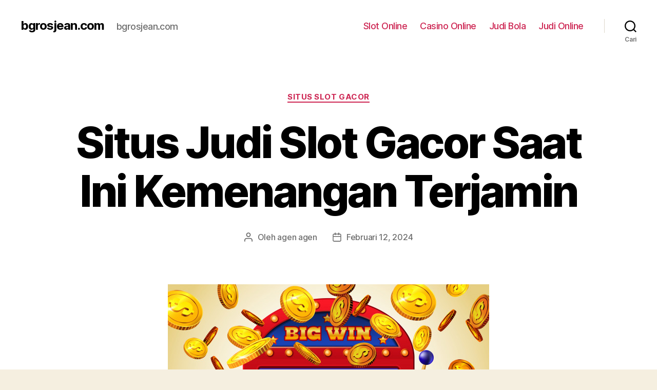

--- FILE ---
content_type: text/html; charset=UTF-8
request_url: http://www.bgrosjean.com/situs-judi-slot-gacor-saat-ini-kemenangan-terjamin/
body_size: 17111
content:
<!DOCTYPE html><html class="no-js" lang="id"><head><meta charset="UTF-8"><meta name="viewport" content="width=device-width, initial-scale=1.0" ><link rel="profile" href="https://gmpg.org/xfn/11"> <script>(()=>{var e={};e.g=function(){if("object"==typeof globalThis)return globalThis;try{return this||new Function("return this")()}catch(e){if("object"==typeof window)return window}}(),function({ampUrl:n,isCustomizePreview:t,isAmpDevMode:r,noampQueryVarName:o,noampQueryVarValue:s,disabledStorageKey:i,mobileUserAgents:a,regexRegex:c}){if("undefined"==typeof sessionStorage)return;const d=new RegExp(c);if(!a.some((e=>{const n=e.match(d);return!(!n||!new RegExp(n[1],n[2]).test(navigator.userAgent))||navigator.userAgent.includes(e)})))return;e.g.addEventListener("DOMContentLoaded",(()=>{const e=document.getElementById("amp-mobile-version-switcher");if(!e)return;e.hidden=!1;const n=e.querySelector("a[href]");n&&n.addEventListener("click",(()=>{sessionStorage.removeItem(i)}))}));const g=r&&["paired-browsing-non-amp","paired-browsing-amp"].includes(window.name);if(sessionStorage.getItem(i)||t||g)return;const u=new URL(location.href),m=new URL(n);m.hash=u.hash,u.searchParams.has(o)&&s===u.searchParams.get(o)?sessionStorage.setItem(i,"1"):m.href!==u.href&&(window.stop(),location.replace(m.href))}({"ampUrl":"http:\/\/www.bgrosjean.com\/situs-judi-slot-gacor-saat-ini-kemenangan-terjamin\/?amp","noampQueryVarName":"noamp","noampQueryVarValue":"mobile","disabledStorageKey":"amp_mobile_redirect_disabled","mobileUserAgents":["Mobile","Android","Silk\/","Kindle","BlackBerry","Opera Mini","Opera Mobi"],"regexRegex":"^\\\/((?:.|\\n)+)\\\/([i]*)$","isCustomizePreview":false,"isAmpDevMode":false})})();</script> <meta name='robots' content='index, follow, max-image-preview:large, max-snippet:-1, max-video-preview:-1' /><title>Situs Judi Slot Gacor Saat Ini Kemenangan Terjamin</title><meta name="description" content="Situs Judi Slot Gacor - Siapa yang tidak suka slot online terbaik Gacor? Di situs game terpercaya King138, ada banyak" /><link rel="canonical" href="http://www.bgrosjean.com/situs-judi-slot-gacor-saat-ini-kemenangan-terjamin/" /><meta property="og:locale" content="id_ID" /><meta property="og:type" content="article" /><meta property="og:title" content="Situs Judi Slot Gacor Saat Ini Kemenangan Terjamin" /><meta property="og:description" content="Situs Judi Slot Gacor - Siapa yang tidak suka slot online terbaik Gacor? Di situs game terpercaya King138, ada banyak" /><meta property="og:url" content="http://www.bgrosjean.com/situs-judi-slot-gacor-saat-ini-kemenangan-terjamin/" /><meta property="og:site_name" content="bgrosjean.com" /><meta property="article:published_time" content="2024-02-12T17:32:39+00:00" /><meta property="og:image" content="http://www.bgrosjean.com/wp-content/uploads/2024/02/254.-Pemain-Slot-Online-Pemula-Bisa-Jadi-Pro-dengan-Lika-liku-Ini.jpg" /><meta property="og:image:width" content="626" /><meta property="og:image:height" content="431" /><meta property="og:image:type" content="image/jpeg" /><meta name="author" content="agen agen" /><meta name="twitter:card" content="summary_large_image" /><meta name="twitter:label1" content="Ditulis oleh" /><meta name="twitter:data1" content="agen agen" /><meta name="twitter:label2" content="Estimasi waktu membaca" /><meta name="twitter:data2" content="2 menit" /> <script type="application/ld+json" class="yoast-schema-graph">{"@context":"https://schema.org","@graph":[{"@type":"Article","@id":"http://www.bgrosjean.com/situs-judi-slot-gacor-saat-ini-kemenangan-terjamin/#article","isPartOf":{"@id":"http://www.bgrosjean.com/situs-judi-slot-gacor-saat-ini-kemenangan-terjamin/"},"author":{"name":"agen agen","@id":"http://www.bgrosjean.com/#/schema/person/a846e8d9570c0552c7c8c7c92e939942"},"headline":"Situs Judi Slot Gacor Saat Ini Kemenangan Terjamin","datePublished":"2024-02-12T17:32:39+00:00","mainEntityOfPage":{"@id":"http://www.bgrosjean.com/situs-judi-slot-gacor-saat-ini-kemenangan-terjamin/"},"wordCount":402,"image":{"@id":"http://www.bgrosjean.com/situs-judi-slot-gacor-saat-ini-kemenangan-terjamin/#primaryimage"},"thumbnailUrl":"http://www.bgrosjean.com/wp-content/uploads/2024/02/254.-Pemain-Slot-Online-Pemula-Bisa-Jadi-Pro-dengan-Lika-liku-Ini.jpg","articleSection":["Situs Slot Gacor"],"inLanguage":"id"},{"@type":"WebPage","@id":"http://www.bgrosjean.com/situs-judi-slot-gacor-saat-ini-kemenangan-terjamin/","url":"http://www.bgrosjean.com/situs-judi-slot-gacor-saat-ini-kemenangan-terjamin/","name":"Situs Judi Slot Gacor Saat Ini Kemenangan Terjamin","isPartOf":{"@id":"http://www.bgrosjean.com/#website"},"primaryImageOfPage":{"@id":"http://www.bgrosjean.com/situs-judi-slot-gacor-saat-ini-kemenangan-terjamin/#primaryimage"},"image":{"@id":"http://www.bgrosjean.com/situs-judi-slot-gacor-saat-ini-kemenangan-terjamin/#primaryimage"},"thumbnailUrl":"http://www.bgrosjean.com/wp-content/uploads/2024/02/254.-Pemain-Slot-Online-Pemula-Bisa-Jadi-Pro-dengan-Lika-liku-Ini.jpg","datePublished":"2024-02-12T17:32:39+00:00","author":{"@id":"http://www.bgrosjean.com/#/schema/person/a846e8d9570c0552c7c8c7c92e939942"},"description":"Situs Judi Slot Gacor - Siapa yang tidak suka slot online terbaik Gacor? Di situs game terpercaya King138, ada banyak","breadcrumb":{"@id":"http://www.bgrosjean.com/situs-judi-slot-gacor-saat-ini-kemenangan-terjamin/#breadcrumb"},"inLanguage":"id","potentialAction":[{"@type":"ReadAction","target":["http://www.bgrosjean.com/situs-judi-slot-gacor-saat-ini-kemenangan-terjamin/"]}]},{"@type":"ImageObject","inLanguage":"id","@id":"http://www.bgrosjean.com/situs-judi-slot-gacor-saat-ini-kemenangan-terjamin/#primaryimage","url":"http://www.bgrosjean.com/wp-content/uploads/2024/02/254.-Pemain-Slot-Online-Pemula-Bisa-Jadi-Pro-dengan-Lika-liku-Ini.jpg","contentUrl":"http://www.bgrosjean.com/wp-content/uploads/2024/02/254.-Pemain-Slot-Online-Pemula-Bisa-Jadi-Pro-dengan-Lika-liku-Ini.jpg","width":626,"height":431,"caption":"Situs Judi Slot Gacor"},{"@type":"BreadcrumbList","@id":"http://www.bgrosjean.com/situs-judi-slot-gacor-saat-ini-kemenangan-terjamin/#breadcrumb","itemListElement":[{"@type":"ListItem","position":1,"name":"Home","item":"http://www.bgrosjean.com/"},{"@type":"ListItem","position":2,"name":"Situs Judi Slot Gacor Saat Ini Kemenangan Terjamin"}]},{"@type":"WebSite","@id":"http://www.bgrosjean.com/#website","url":"http://www.bgrosjean.com/","name":"bgrosjean.com","description":"bgrosjean.com","potentialAction":[{"@type":"SearchAction","target":{"@type":"EntryPoint","urlTemplate":"http://www.bgrosjean.com/?s={search_term_string}"},"query-input":{"@type":"PropertyValueSpecification","valueRequired":true,"valueName":"search_term_string"}}],"inLanguage":"id"},{"@type":"Person","@id":"http://www.bgrosjean.com/#/schema/person/a846e8d9570c0552c7c8c7c92e939942","name":"agen agen","image":{"@type":"ImageObject","inLanguage":"id","@id":"http://www.bgrosjean.com/#/schema/person/image/","url":"https://secure.gravatar.com/avatar/e48a9e392a08b07b154a8c50de6c2563596122e9ae29d15ac4e61a63a369a9d0?s=96&d=mm&r=g","contentUrl":"https://secure.gravatar.com/avatar/e48a9e392a08b07b154a8c50de6c2563596122e9ae29d15ac4e61a63a369a9d0?s=96&d=mm&r=g","caption":"agen agen"},"url":"http://www.bgrosjean.com/author/admin/"}]}</script> <link rel="alternate" type="application/rss+xml" title="bgrosjean.com &raquo; Feed" href="http://www.bgrosjean.com/feed/" /><link rel="alternate" title="oEmbed (JSON)" type="application/json+oembed" href="http://www.bgrosjean.com/wp-json/oembed/1.0/embed?url=http%3A%2F%2Fwww.bgrosjean.com%2Fsitus-judi-slot-gacor-saat-ini-kemenangan-terjamin%2F" /><link rel="alternate" title="oEmbed (XML)" type="text/xml+oembed" href="http://www.bgrosjean.com/wp-json/oembed/1.0/embed?url=http%3A%2F%2Fwww.bgrosjean.com%2Fsitus-judi-slot-gacor-saat-ini-kemenangan-terjamin%2F&#038;format=xml" /><style id='wp-img-auto-sizes-contain-inline-css'>img:is([sizes=auto i],[sizes^="auto," i]){contain-intrinsic-size:3000px 1500px}
/*# sourceURL=wp-img-auto-sizes-contain-inline-css */</style><style id='wp-emoji-styles-inline-css'>img.wp-smiley, img.emoji {
		display: inline !important;
		border: none !important;
		box-shadow: none !important;
		height: 1em !important;
		width: 1em !important;
		margin: 0 0.07em !important;
		vertical-align: -0.1em !important;
		background: none !important;
		padding: 0 !important;
	}
/*# sourceURL=wp-emoji-styles-inline-css */</style><style id='wp-block-library-inline-css'>:root{--wp-block-synced-color:#7a00df;--wp-block-synced-color--rgb:122,0,223;--wp-bound-block-color:var(--wp-block-synced-color);--wp-editor-canvas-background:#ddd;--wp-admin-theme-color:#007cba;--wp-admin-theme-color--rgb:0,124,186;--wp-admin-theme-color-darker-10:#006ba1;--wp-admin-theme-color-darker-10--rgb:0,107,160.5;--wp-admin-theme-color-darker-20:#005a87;--wp-admin-theme-color-darker-20--rgb:0,90,135;--wp-admin-border-width-focus:2px}@media (min-resolution:192dpi){:root{--wp-admin-border-width-focus:1.5px}}.wp-element-button{cursor:pointer}:root .has-very-light-gray-background-color{background-color:#eee}:root .has-very-dark-gray-background-color{background-color:#313131}:root .has-very-light-gray-color{color:#eee}:root .has-very-dark-gray-color{color:#313131}:root .has-vivid-green-cyan-to-vivid-cyan-blue-gradient-background{background:linear-gradient(135deg,#00d084,#0693e3)}:root .has-purple-crush-gradient-background{background:linear-gradient(135deg,#34e2e4,#4721fb 50%,#ab1dfe)}:root .has-hazy-dawn-gradient-background{background:linear-gradient(135deg,#faaca8,#dad0ec)}:root .has-subdued-olive-gradient-background{background:linear-gradient(135deg,#fafae1,#67a671)}:root .has-atomic-cream-gradient-background{background:linear-gradient(135deg,#fdd79a,#004a59)}:root .has-nightshade-gradient-background{background:linear-gradient(135deg,#330968,#31cdcf)}:root .has-midnight-gradient-background{background:linear-gradient(135deg,#020381,#2874fc)}:root{--wp--preset--font-size--normal:16px;--wp--preset--font-size--huge:42px}.has-regular-font-size{font-size:1em}.has-larger-font-size{font-size:2.625em}.has-normal-font-size{font-size:var(--wp--preset--font-size--normal)}.has-huge-font-size{font-size:var(--wp--preset--font-size--huge)}.has-text-align-center{text-align:center}.has-text-align-left{text-align:left}.has-text-align-right{text-align:right}.has-fit-text{white-space:nowrap!important}#end-resizable-editor-section{display:none}.aligncenter{clear:both}.items-justified-left{justify-content:flex-start}.items-justified-center{justify-content:center}.items-justified-right{justify-content:flex-end}.items-justified-space-between{justify-content:space-between}.screen-reader-text{border:0;clip-path:inset(50%);height:1px;margin:-1px;overflow:hidden;padding:0;position:absolute;width:1px;word-wrap:normal!important}.screen-reader-text:focus{background-color:#ddd;clip-path:none;color:#444;display:block;font-size:1em;height:auto;left:5px;line-height:normal;padding:15px 23px 14px;text-decoration:none;top:5px;width:auto;z-index:100000}html :where(.has-border-color){border-style:solid}html :where([style*=border-top-color]){border-top-style:solid}html :where([style*=border-right-color]){border-right-style:solid}html :where([style*=border-bottom-color]){border-bottom-style:solid}html :where([style*=border-left-color]){border-left-style:solid}html :where([style*=border-width]){border-style:solid}html :where([style*=border-top-width]){border-top-style:solid}html :where([style*=border-right-width]){border-right-style:solid}html :where([style*=border-bottom-width]){border-bottom-style:solid}html :where([style*=border-left-width]){border-left-style:solid}html :where(img[class*=wp-image-]){height:auto;max-width:100%}:where(figure){margin:0 0 1em}html :where(.is-position-sticky){--wp-admin--admin-bar--position-offset:var(--wp-admin--admin-bar--height,0px)}@media screen and (max-width:600px){html :where(.is-position-sticky){--wp-admin--admin-bar--position-offset:0px}}

/*# sourceURL=wp-block-library-inline-css */</style><style id='wp-block-paragraph-inline-css'>.is-small-text{font-size:.875em}.is-regular-text{font-size:1em}.is-large-text{font-size:2.25em}.is-larger-text{font-size:3em}.has-drop-cap:not(:focus):first-letter{float:left;font-size:8.4em;font-style:normal;font-weight:100;line-height:.68;margin:.05em .1em 0 0;text-transform:uppercase}body.rtl .has-drop-cap:not(:focus):first-letter{float:none;margin-left:.1em}p.has-drop-cap.has-background{overflow:hidden}:root :where(p.has-background){padding:1.25em 2.375em}:where(p.has-text-color:not(.has-link-color)) a{color:inherit}p.has-text-align-left[style*="writing-mode:vertical-lr"],p.has-text-align-right[style*="writing-mode:vertical-rl"]{rotate:180deg}
/*# sourceURL=http://www.bgrosjean.com/wp-includes/blocks/paragraph/style.min.css */</style><style id='global-styles-inline-css'>:root{--wp--preset--aspect-ratio--square: 1;--wp--preset--aspect-ratio--4-3: 4/3;--wp--preset--aspect-ratio--3-4: 3/4;--wp--preset--aspect-ratio--3-2: 3/2;--wp--preset--aspect-ratio--2-3: 2/3;--wp--preset--aspect-ratio--16-9: 16/9;--wp--preset--aspect-ratio--9-16: 9/16;--wp--preset--color--black: #000000;--wp--preset--color--cyan-bluish-gray: #abb8c3;--wp--preset--color--white: #ffffff;--wp--preset--color--pale-pink: #f78da7;--wp--preset--color--vivid-red: #cf2e2e;--wp--preset--color--luminous-vivid-orange: #ff6900;--wp--preset--color--luminous-vivid-amber: #fcb900;--wp--preset--color--light-green-cyan: #7bdcb5;--wp--preset--color--vivid-green-cyan: #00d084;--wp--preset--color--pale-cyan-blue: #8ed1fc;--wp--preset--color--vivid-cyan-blue: #0693e3;--wp--preset--color--vivid-purple: #9b51e0;--wp--preset--color--accent: #cd2653;--wp--preset--color--primary: #000000;--wp--preset--color--secondary: #6d6d6d;--wp--preset--color--subtle-background: #dcd7ca;--wp--preset--color--background: #f5efe0;--wp--preset--gradient--vivid-cyan-blue-to-vivid-purple: linear-gradient(135deg,rgb(6,147,227) 0%,rgb(155,81,224) 100%);--wp--preset--gradient--light-green-cyan-to-vivid-green-cyan: linear-gradient(135deg,rgb(122,220,180) 0%,rgb(0,208,130) 100%);--wp--preset--gradient--luminous-vivid-amber-to-luminous-vivid-orange: linear-gradient(135deg,rgb(252,185,0) 0%,rgb(255,105,0) 100%);--wp--preset--gradient--luminous-vivid-orange-to-vivid-red: linear-gradient(135deg,rgb(255,105,0) 0%,rgb(207,46,46) 100%);--wp--preset--gradient--very-light-gray-to-cyan-bluish-gray: linear-gradient(135deg,rgb(238,238,238) 0%,rgb(169,184,195) 100%);--wp--preset--gradient--cool-to-warm-spectrum: linear-gradient(135deg,rgb(74,234,220) 0%,rgb(151,120,209) 20%,rgb(207,42,186) 40%,rgb(238,44,130) 60%,rgb(251,105,98) 80%,rgb(254,248,76) 100%);--wp--preset--gradient--blush-light-purple: linear-gradient(135deg,rgb(255,206,236) 0%,rgb(152,150,240) 100%);--wp--preset--gradient--blush-bordeaux: linear-gradient(135deg,rgb(254,205,165) 0%,rgb(254,45,45) 50%,rgb(107,0,62) 100%);--wp--preset--gradient--luminous-dusk: linear-gradient(135deg,rgb(255,203,112) 0%,rgb(199,81,192) 50%,rgb(65,88,208) 100%);--wp--preset--gradient--pale-ocean: linear-gradient(135deg,rgb(255,245,203) 0%,rgb(182,227,212) 50%,rgb(51,167,181) 100%);--wp--preset--gradient--electric-grass: linear-gradient(135deg,rgb(202,248,128) 0%,rgb(113,206,126) 100%);--wp--preset--gradient--midnight: linear-gradient(135deg,rgb(2,3,129) 0%,rgb(40,116,252) 100%);--wp--preset--font-size--small: 18px;--wp--preset--font-size--medium: 20px;--wp--preset--font-size--large: 26.25px;--wp--preset--font-size--x-large: 42px;--wp--preset--font-size--normal: 21px;--wp--preset--font-size--larger: 32px;--wp--preset--spacing--20: 0.44rem;--wp--preset--spacing--30: 0.67rem;--wp--preset--spacing--40: 1rem;--wp--preset--spacing--50: 1.5rem;--wp--preset--spacing--60: 2.25rem;--wp--preset--spacing--70: 3.38rem;--wp--preset--spacing--80: 5.06rem;--wp--preset--shadow--natural: 6px 6px 9px rgba(0, 0, 0, 0.2);--wp--preset--shadow--deep: 12px 12px 50px rgba(0, 0, 0, 0.4);--wp--preset--shadow--sharp: 6px 6px 0px rgba(0, 0, 0, 0.2);--wp--preset--shadow--outlined: 6px 6px 0px -3px rgb(255, 255, 255), 6px 6px rgb(0, 0, 0);--wp--preset--shadow--crisp: 6px 6px 0px rgb(0, 0, 0);}:where(.is-layout-flex){gap: 0.5em;}:where(.is-layout-grid){gap: 0.5em;}body .is-layout-flex{display: flex;}.is-layout-flex{flex-wrap: wrap;align-items: center;}.is-layout-flex > :is(*, div){margin: 0;}body .is-layout-grid{display: grid;}.is-layout-grid > :is(*, div){margin: 0;}:where(.wp-block-columns.is-layout-flex){gap: 2em;}:where(.wp-block-columns.is-layout-grid){gap: 2em;}:where(.wp-block-post-template.is-layout-flex){gap: 1.25em;}:where(.wp-block-post-template.is-layout-grid){gap: 1.25em;}.has-black-color{color: var(--wp--preset--color--black) !important;}.has-cyan-bluish-gray-color{color: var(--wp--preset--color--cyan-bluish-gray) !important;}.has-white-color{color: var(--wp--preset--color--white) !important;}.has-pale-pink-color{color: var(--wp--preset--color--pale-pink) !important;}.has-vivid-red-color{color: var(--wp--preset--color--vivid-red) !important;}.has-luminous-vivid-orange-color{color: var(--wp--preset--color--luminous-vivid-orange) !important;}.has-luminous-vivid-amber-color{color: var(--wp--preset--color--luminous-vivid-amber) !important;}.has-light-green-cyan-color{color: var(--wp--preset--color--light-green-cyan) !important;}.has-vivid-green-cyan-color{color: var(--wp--preset--color--vivid-green-cyan) !important;}.has-pale-cyan-blue-color{color: var(--wp--preset--color--pale-cyan-blue) !important;}.has-vivid-cyan-blue-color{color: var(--wp--preset--color--vivid-cyan-blue) !important;}.has-vivid-purple-color{color: var(--wp--preset--color--vivid-purple) !important;}.has-black-background-color{background-color: var(--wp--preset--color--black) !important;}.has-cyan-bluish-gray-background-color{background-color: var(--wp--preset--color--cyan-bluish-gray) !important;}.has-white-background-color{background-color: var(--wp--preset--color--white) !important;}.has-pale-pink-background-color{background-color: var(--wp--preset--color--pale-pink) !important;}.has-vivid-red-background-color{background-color: var(--wp--preset--color--vivid-red) !important;}.has-luminous-vivid-orange-background-color{background-color: var(--wp--preset--color--luminous-vivid-orange) !important;}.has-luminous-vivid-amber-background-color{background-color: var(--wp--preset--color--luminous-vivid-amber) !important;}.has-light-green-cyan-background-color{background-color: var(--wp--preset--color--light-green-cyan) !important;}.has-vivid-green-cyan-background-color{background-color: var(--wp--preset--color--vivid-green-cyan) !important;}.has-pale-cyan-blue-background-color{background-color: var(--wp--preset--color--pale-cyan-blue) !important;}.has-vivid-cyan-blue-background-color{background-color: var(--wp--preset--color--vivid-cyan-blue) !important;}.has-vivid-purple-background-color{background-color: var(--wp--preset--color--vivid-purple) !important;}.has-black-border-color{border-color: var(--wp--preset--color--black) !important;}.has-cyan-bluish-gray-border-color{border-color: var(--wp--preset--color--cyan-bluish-gray) !important;}.has-white-border-color{border-color: var(--wp--preset--color--white) !important;}.has-pale-pink-border-color{border-color: var(--wp--preset--color--pale-pink) !important;}.has-vivid-red-border-color{border-color: var(--wp--preset--color--vivid-red) !important;}.has-luminous-vivid-orange-border-color{border-color: var(--wp--preset--color--luminous-vivid-orange) !important;}.has-luminous-vivid-amber-border-color{border-color: var(--wp--preset--color--luminous-vivid-amber) !important;}.has-light-green-cyan-border-color{border-color: var(--wp--preset--color--light-green-cyan) !important;}.has-vivid-green-cyan-border-color{border-color: var(--wp--preset--color--vivid-green-cyan) !important;}.has-pale-cyan-blue-border-color{border-color: var(--wp--preset--color--pale-cyan-blue) !important;}.has-vivid-cyan-blue-border-color{border-color: var(--wp--preset--color--vivid-cyan-blue) !important;}.has-vivid-purple-border-color{border-color: var(--wp--preset--color--vivid-purple) !important;}.has-vivid-cyan-blue-to-vivid-purple-gradient-background{background: var(--wp--preset--gradient--vivid-cyan-blue-to-vivid-purple) !important;}.has-light-green-cyan-to-vivid-green-cyan-gradient-background{background: var(--wp--preset--gradient--light-green-cyan-to-vivid-green-cyan) !important;}.has-luminous-vivid-amber-to-luminous-vivid-orange-gradient-background{background: var(--wp--preset--gradient--luminous-vivid-amber-to-luminous-vivid-orange) !important;}.has-luminous-vivid-orange-to-vivid-red-gradient-background{background: var(--wp--preset--gradient--luminous-vivid-orange-to-vivid-red) !important;}.has-very-light-gray-to-cyan-bluish-gray-gradient-background{background: var(--wp--preset--gradient--very-light-gray-to-cyan-bluish-gray) !important;}.has-cool-to-warm-spectrum-gradient-background{background: var(--wp--preset--gradient--cool-to-warm-spectrum) !important;}.has-blush-light-purple-gradient-background{background: var(--wp--preset--gradient--blush-light-purple) !important;}.has-blush-bordeaux-gradient-background{background: var(--wp--preset--gradient--blush-bordeaux) !important;}.has-luminous-dusk-gradient-background{background: var(--wp--preset--gradient--luminous-dusk) !important;}.has-pale-ocean-gradient-background{background: var(--wp--preset--gradient--pale-ocean) !important;}.has-electric-grass-gradient-background{background: var(--wp--preset--gradient--electric-grass) !important;}.has-midnight-gradient-background{background: var(--wp--preset--gradient--midnight) !important;}.has-small-font-size{font-size: var(--wp--preset--font-size--small) !important;}.has-medium-font-size{font-size: var(--wp--preset--font-size--medium) !important;}.has-large-font-size{font-size: var(--wp--preset--font-size--large) !important;}.has-x-large-font-size{font-size: var(--wp--preset--font-size--x-large) !important;}
/*# sourceURL=global-styles-inline-css */</style><style id='classic-theme-styles-inline-css'>/*! This file is auto-generated */
.wp-block-button__link{color:#fff;background-color:#32373c;border-radius:9999px;box-shadow:none;text-decoration:none;padding:calc(.667em + 2px) calc(1.333em + 2px);font-size:1.125em}.wp-block-file__button{background:#32373c;color:#fff;text-decoration:none}
/*# sourceURL=/wp-includes/css/classic-themes.min.css */</style><link rel='stylesheet' id='dashicons-css' href='http://www.bgrosjean.com/wp-includes/css/dashicons.min.css?ver=6.9' media='all' /><link rel='stylesheet' id='admin-bar-css' href='http://www.bgrosjean.com/wp-includes/css/admin-bar.min.css?ver=6.9' media='all' /><style id='admin-bar-inline-css'>/* Hide CanvasJS credits for P404 charts specifically */
    #p404RedirectChart .canvasjs-chart-credit {
        display: none !important;
    }
    
    #p404RedirectChart canvas {
        border-radius: 6px;
    }

    .p404-redirect-adminbar-weekly-title {
        font-weight: bold;
        font-size: 14px;
        color: #fff;
        margin-bottom: 6px;
    }

    #wpadminbar #wp-admin-bar-p404_free_top_button .ab-icon:before {
        content: "\f103";
        color: #dc3545;
        top: 3px;
    }
    
    #wp-admin-bar-p404_free_top_button .ab-item {
        min-width: 80px !important;
        padding: 0px !important;
    }
    
    /* Ensure proper positioning and z-index for P404 dropdown */
    .p404-redirect-adminbar-dropdown-wrap { 
        min-width: 0; 
        padding: 0;
        position: static !important;
    }
    
    #wpadminbar #wp-admin-bar-p404_free_top_button_dropdown {
        position: static !important;
    }
    
    #wpadminbar #wp-admin-bar-p404_free_top_button_dropdown .ab-item {
        padding: 0 !important;
        margin: 0 !important;
    }
    
    .p404-redirect-dropdown-container {
        min-width: 340px;
        padding: 18px 18px 12px 18px;
        background: #23282d !important;
        color: #fff;
        border-radius: 12px;
        box-shadow: 0 8px 32px rgba(0,0,0,0.25);
        margin-top: 10px;
        position: relative !important;
        z-index: 999999 !important;
        display: block !important;
        border: 1px solid #444;
    }
    
    /* Ensure P404 dropdown appears on hover */
    #wpadminbar #wp-admin-bar-p404_free_top_button .p404-redirect-dropdown-container { 
        display: none !important;
    }
    
    #wpadminbar #wp-admin-bar-p404_free_top_button:hover .p404-redirect-dropdown-container { 
        display: block !important;
    }
    
    #wpadminbar #wp-admin-bar-p404_free_top_button:hover #wp-admin-bar-p404_free_top_button_dropdown .p404-redirect-dropdown-container {
        display: block !important;
    }
    
    .p404-redirect-card {
        background: #2c3338;
        border-radius: 8px;
        padding: 18px 18px 12px 18px;
        box-shadow: 0 2px 8px rgba(0,0,0,0.07);
        display: flex;
        flex-direction: column;
        align-items: flex-start;
        border: 1px solid #444;
    }
    
    .p404-redirect-btn {
        display: inline-block;
        background: #dc3545;
        color: #fff !important;
        font-weight: bold;
        padding: 5px 22px;
        border-radius: 8px;
        text-decoration: none;
        font-size: 17px;
        transition: background 0.2s, box-shadow 0.2s;
        margin-top: 8px;
        box-shadow: 0 2px 8px rgba(220,53,69,0.15);
        text-align: center;
        line-height: 1.6;
    }
    
    .p404-redirect-btn:hover {
        background: #c82333;
        color: #fff !important;
        box-shadow: 0 4px 16px rgba(220,53,69,0.25);
    }
    
    /* Prevent conflicts with other admin bar dropdowns */
    #wpadminbar .ab-top-menu > li:hover > .ab-item,
    #wpadminbar .ab-top-menu > li.hover > .ab-item {
        z-index: auto;
    }
    
    #wpadminbar #wp-admin-bar-p404_free_top_button:hover > .ab-item {
        z-index: 999998 !important;
    }
    
/*# sourceURL=admin-bar-inline-css */</style><link rel='stylesheet' id='awwwto-css' href='http://www.bgrosjean.com/wp-content/plugins/awwwto/public/css/awwwto-public.css?ver=1.0.0' media='all' /><link rel='stylesheet' id='PageBuilderSandwich-css' href='http://www.bgrosjean.com/wp-content/plugins/page-builder-sandwich/page_builder_sandwich/css/style.min.css?ver=5.1.0' media='all' /><link rel='stylesheet' id='twentytwenty-style-css' href='http://www.bgrosjean.com/wp-content/cache/autoptimize/autoptimize_single_d46734eb5bfd53247cefc87c1ce52be7.php?ver=1.9' media='all' /><style id='twentytwenty-style-inline-css'>.color-accent,.color-accent-hover:hover,.color-accent-hover:focus,:root .has-accent-color,.has-drop-cap:not(:focus):first-letter,.wp-block-button.is-style-outline,a { color: #cd2653; }blockquote,.border-color-accent,.border-color-accent-hover:hover,.border-color-accent-hover:focus { border-color: #cd2653; }button,.button,.faux-button,.wp-block-button__link,.wp-block-file .wp-block-file__button,input[type="button"],input[type="reset"],input[type="submit"],.bg-accent,.bg-accent-hover:hover,.bg-accent-hover:focus,:root .has-accent-background-color,.comment-reply-link { background-color: #cd2653; }.fill-children-accent,.fill-children-accent * { fill: #cd2653; }body,.entry-title a,:root .has-primary-color { color: #000000; }:root .has-primary-background-color { background-color: #000000; }cite,figcaption,.wp-caption-text,.post-meta,.entry-content .wp-block-archives li,.entry-content .wp-block-categories li,.entry-content .wp-block-latest-posts li,.wp-block-latest-comments__comment-date,.wp-block-latest-posts__post-date,.wp-block-embed figcaption,.wp-block-image figcaption,.wp-block-pullquote cite,.comment-metadata,.comment-respond .comment-notes,.comment-respond .logged-in-as,.pagination .dots,.entry-content hr:not(.has-background),hr.styled-separator,:root .has-secondary-color { color: #6d6d6d; }:root .has-secondary-background-color { background-color: #6d6d6d; }pre,fieldset,input,textarea,table,table *,hr { border-color: #dcd7ca; }caption,code,code,kbd,samp,.wp-block-table.is-style-stripes tbody tr:nth-child(odd),:root .has-subtle-background-background-color { background-color: #dcd7ca; }.wp-block-table.is-style-stripes { border-bottom-color: #dcd7ca; }.wp-block-latest-posts.is-grid li { border-top-color: #dcd7ca; }:root .has-subtle-background-color { color: #dcd7ca; }body:not(.overlay-header) .primary-menu > li > a,body:not(.overlay-header) .primary-menu > li > .icon,.modal-menu a,.footer-menu a, .footer-widgets a,#site-footer .wp-block-button.is-style-outline,.wp-block-pullquote:before,.singular:not(.overlay-header) .entry-header a,.archive-header a,.header-footer-group .color-accent,.header-footer-group .color-accent-hover:hover { color: #cd2653; }.social-icons a,#site-footer button:not(.toggle),#site-footer .button,#site-footer .faux-button,#site-footer .wp-block-button__link,#site-footer .wp-block-file__button,#site-footer input[type="button"],#site-footer input[type="reset"],#site-footer input[type="submit"] { background-color: #cd2653; }.header-footer-group,body:not(.overlay-header) #site-header .toggle,.menu-modal .toggle { color: #000000; }body:not(.overlay-header) .primary-menu ul { background-color: #000000; }body:not(.overlay-header) .primary-menu > li > ul:after { border-bottom-color: #000000; }body:not(.overlay-header) .primary-menu ul ul:after { border-left-color: #000000; }.site-description,body:not(.overlay-header) .toggle-inner .toggle-text,.widget .post-date,.widget .rss-date,.widget_archive li,.widget_categories li,.widget cite,.widget_pages li,.widget_meta li,.widget_nav_menu li,.powered-by-wordpress,.to-the-top,.singular .entry-header .post-meta,.singular:not(.overlay-header) .entry-header .post-meta a { color: #6d6d6d; }.header-footer-group pre,.header-footer-group fieldset,.header-footer-group input,.header-footer-group textarea,.header-footer-group table,.header-footer-group table *,.footer-nav-widgets-wrapper,#site-footer,.menu-modal nav *,.footer-widgets-outer-wrapper,.footer-top { border-color: #dcd7ca; }.header-footer-group table caption,body:not(.overlay-header) .header-inner .toggle-wrapper::before { background-color: #dcd7ca; }
/*# sourceURL=twentytwenty-style-inline-css */</style><link rel='stylesheet' id='twentytwenty-print-style-css' href='http://www.bgrosjean.com/wp-content/cache/autoptimize/autoptimize_single_fba769c4493c6be0101594b6747a4453.php?ver=1.9' media='print' /> <script defer src="http://www.bgrosjean.com/wp-includes/js/jquery/jquery.min.js?ver=3.7.1" id="jquery-core-js"></script> <script defer src="http://www.bgrosjean.com/wp-includes/js/jquery/jquery-migrate.min.js?ver=3.4.1" id="jquery-migrate-js"></script> <script defer src="http://www.bgrosjean.com/wp-content/cache/autoptimize/autoptimize_single_49cea0a781874a962879c2caca9bc322.php?ver=1.0.0" id="awwwto-js"></script> <script defer id="PageBuilderSandwich-js-extra" src="[data-uri]"></script> <script defer src="http://www.bgrosjean.com/wp-content/plugins/page-builder-sandwich/page_builder_sandwich/js/min/frontend-min.js?ver=5.1.0" id="PageBuilderSandwich-js"></script> <script defer src="http://www.bgrosjean.com/wp-content/cache/autoptimize/autoptimize_single_46f920b710444754df9c7c5ead59c69a.php?ver=1.9" id="twentytwenty-js-js"></script> <link rel="https://api.w.org/" href="http://www.bgrosjean.com/wp-json/" /><link rel="alternate" title="JSON" type="application/json" href="http://www.bgrosjean.com/wp-json/wp/v2/posts/89" /><link rel="EditURI" type="application/rsd+xml" title="RSD" href="http://www.bgrosjean.com/xmlrpc.php?rsd" /><meta name="generator" content="WordPress 6.9" /><link rel='shortlink' href='http://www.bgrosjean.com/?p=89' /><link rel="alternate" type="text/html" media="only screen and (max-width: 640px)" href="http://www.bgrosjean.com/situs-judi-slot-gacor-saat-ini-kemenangan-terjamin/?amp"> <script defer src="[data-uri]"></script> <link rel="amphtml" href="http://www.bgrosjean.com/situs-judi-slot-gacor-saat-ini-kemenangan-terjamin/?amp"><style>#amp-mobile-version-switcher{left:0;position:absolute;width:100%;z-index:100}#amp-mobile-version-switcher>a{background-color:#444;border:0;color:#eaeaea;display:block;font-family:-apple-system,BlinkMacSystemFont,Segoe UI,Roboto,Oxygen-Sans,Ubuntu,Cantarell,Helvetica Neue,sans-serif;font-size:16px;font-weight:600;padding:15px 0;text-align:center;-webkit-text-decoration:none;text-decoration:none}#amp-mobile-version-switcher>a:active,#amp-mobile-version-switcher>a:focus,#amp-mobile-version-switcher>a:hover{-webkit-text-decoration:underline;text-decoration:underline}</style></head><body class="wp-singular post-template-default single single-post postid-89 single-format-standard wp-embed-responsive wp-theme-twentytwenty singular enable-search-modal has-post-thumbnail has-single-pagination showing-comments show-avatars footer-top-visible"> <a class="skip-link screen-reader-text" href="#site-content">Lewati ke konten</a><header id="site-header" class="header-footer-group"><div class="header-inner section-inner"><div class="header-titles-wrapper"> <button class="toggle search-toggle mobile-search-toggle" data-toggle-target=".search-modal" data-toggle-body-class="showing-search-modal" data-set-focus=".search-modal .search-field" aria-expanded="false"> <span class="toggle-inner"> <span class="toggle-icon"> <svg class="svg-icon" aria-hidden="true" role="img" focusable="false" xmlns="http://www.w3.org/2000/svg" width="23" height="23" viewBox="0 0 23 23"><path d="M38.710696,48.0601792 L43,52.3494831 L41.3494831,54 L37.0601792,49.710696 C35.2632422,51.1481185 32.9839107,52.0076499 30.5038249,52.0076499 C24.7027226,52.0076499 20,47.3049272 20,41.5038249 C20,35.7027226 24.7027226,31 30.5038249,31 C36.3049272,31 41.0076499,35.7027226 41.0076499,41.5038249 C41.0076499,43.9839107 40.1481185,46.2632422 38.710696,48.0601792 Z M36.3875844,47.1716785 C37.8030221,45.7026647 38.6734666,43.7048964 38.6734666,41.5038249 C38.6734666,36.9918565 35.0157934,33.3341833 30.5038249,33.3341833 C25.9918565,33.3341833 22.3341833,36.9918565 22.3341833,41.5038249 C22.3341833,46.0157934 25.9918565,49.6734666 30.5038249,49.6734666 C32.7048964,49.6734666 34.7026647,48.8030221 36.1716785,47.3875844 C36.2023931,47.347638 36.2360451,47.3092237 36.2726343,47.2726343 C36.3092237,47.2360451 36.347638,47.2023931 36.3875844,47.1716785 Z" transform="translate(-20 -31)" /></svg> </span> <span class="toggle-text">Cari</span> </span> </button><div class="header-titles"><div class="site-title faux-heading"><a href="http://www.bgrosjean.com/">bgrosjean.com</a></div><div class="site-description">bgrosjean.com</div></div> <button class="toggle nav-toggle mobile-nav-toggle" data-toggle-target=".menu-modal"  data-toggle-body-class="showing-menu-modal" aria-expanded="false" data-set-focus=".close-nav-toggle"> <span class="toggle-inner"> <span class="toggle-icon"> <svg class="svg-icon" aria-hidden="true" role="img" focusable="false" xmlns="http://www.w3.org/2000/svg" width="26" height="7" viewBox="0 0 26 7"><path fill-rule="evenodd" d="M332.5,45 C330.567003,45 329,43.4329966 329,41.5 C329,39.5670034 330.567003,38 332.5,38 C334.432997,38 336,39.5670034 336,41.5 C336,43.4329966 334.432997,45 332.5,45 Z M342,45 C340.067003,45 338.5,43.4329966 338.5,41.5 C338.5,39.5670034 340.067003,38 342,38 C343.932997,38 345.5,39.5670034 345.5,41.5 C345.5,43.4329966 343.932997,45 342,45 Z M351.5,45 C349.567003,45 348,43.4329966 348,41.5 C348,39.5670034 349.567003,38 351.5,38 C353.432997,38 355,39.5670034 355,41.5 C355,43.4329966 353.432997,45 351.5,45 Z" transform="translate(-329 -38)" /></svg> </span> <span class="toggle-text">Menu</span> </span> </button></div><div class="header-navigation-wrapper"><nav class="primary-menu-wrapper" aria-label="Horizontal"><ul class="primary-menu reset-list-style"><li id="menu-item-18" class="menu-item menu-item-type-taxonomy menu-item-object-category menu-item-18"><a href="http://www.bgrosjean.com/category/slot-online/">Slot Online</a></li><li id="menu-item-15" class="menu-item menu-item-type-taxonomy menu-item-object-category menu-item-15"><a href="http://www.bgrosjean.com/category/casino-online/">Casino Online</a></li><li id="menu-item-16" class="menu-item menu-item-type-taxonomy menu-item-object-category menu-item-16"><a href="http://www.bgrosjean.com/category/judi-bola/">Judi Bola</a></li><li id="menu-item-17" class="menu-item menu-item-type-taxonomy menu-item-object-category menu-item-17"><a href="http://www.bgrosjean.com/category/judi-online/">Judi Online</a></li></ul></nav><div class="header-toggles hide-no-js"><div class="toggle-wrapper search-toggle-wrapper"> <button class="toggle search-toggle desktop-search-toggle" data-toggle-target=".search-modal" data-toggle-body-class="showing-search-modal" data-set-focus=".search-modal .search-field" aria-expanded="false"> <span class="toggle-inner"> <svg class="svg-icon" aria-hidden="true" role="img" focusable="false" xmlns="http://www.w3.org/2000/svg" width="23" height="23" viewBox="0 0 23 23"><path d="M38.710696,48.0601792 L43,52.3494831 L41.3494831,54 L37.0601792,49.710696 C35.2632422,51.1481185 32.9839107,52.0076499 30.5038249,52.0076499 C24.7027226,52.0076499 20,47.3049272 20,41.5038249 C20,35.7027226 24.7027226,31 30.5038249,31 C36.3049272,31 41.0076499,35.7027226 41.0076499,41.5038249 C41.0076499,43.9839107 40.1481185,46.2632422 38.710696,48.0601792 Z M36.3875844,47.1716785 C37.8030221,45.7026647 38.6734666,43.7048964 38.6734666,41.5038249 C38.6734666,36.9918565 35.0157934,33.3341833 30.5038249,33.3341833 C25.9918565,33.3341833 22.3341833,36.9918565 22.3341833,41.5038249 C22.3341833,46.0157934 25.9918565,49.6734666 30.5038249,49.6734666 C32.7048964,49.6734666 34.7026647,48.8030221 36.1716785,47.3875844 C36.2023931,47.347638 36.2360451,47.3092237 36.2726343,47.2726343 C36.3092237,47.2360451 36.347638,47.2023931 36.3875844,47.1716785 Z" transform="translate(-20 -31)" /></svg> <span class="toggle-text">Cari</span> </span> </button></div></div></div></div><div class="search-modal cover-modal header-footer-group" data-modal-target-string=".search-modal"><div class="search-modal-inner modal-inner"><div class="section-inner"><form role="search" aria-label="Cari:" method="get" class="search-form" action="http://www.bgrosjean.com/"> <label for="search-form-1"> <span class="screen-reader-text">Cari:</span> <input type="search" id="search-form-1" class="search-field" placeholder="Cari &hellip;" value="" name="s" /> </label> <input type="submit" class="search-submit" value="Cari" /></form> <button class="toggle search-untoggle close-search-toggle fill-children-current-color" data-toggle-target=".search-modal" data-toggle-body-class="showing-search-modal" data-set-focus=".search-modal .search-field"> <span class="screen-reader-text">Tutup pencarian</span> <svg class="svg-icon" aria-hidden="true" role="img" focusable="false" xmlns="http://www.w3.org/2000/svg" width="16" height="16" viewBox="0 0 16 16"><polygon fill="" fill-rule="evenodd" points="6.852 7.649 .399 1.195 1.445 .149 7.899 6.602 14.352 .149 15.399 1.195 8.945 7.649 15.399 14.102 14.352 15.149 7.899 8.695 1.445 15.149 .399 14.102" /></svg> </button></div></div></div></header><div class="menu-modal cover-modal header-footer-group" data-modal-target-string=".menu-modal"><div class="menu-modal-inner modal-inner"><div class="menu-wrapper section-inner"><div class="menu-top"> <button class="toggle close-nav-toggle fill-children-current-color" data-toggle-target=".menu-modal" data-toggle-body-class="showing-menu-modal" aria-expanded="false" data-set-focus=".menu-modal"> <span class="toggle-text">Tutup Menu</span> <svg class="svg-icon" aria-hidden="true" role="img" focusable="false" xmlns="http://www.w3.org/2000/svg" width="16" height="16" viewBox="0 0 16 16"><polygon fill="" fill-rule="evenodd" points="6.852 7.649 .399 1.195 1.445 .149 7.899 6.602 14.352 .149 15.399 1.195 8.945 7.649 15.399 14.102 14.352 15.149 7.899 8.695 1.445 15.149 .399 14.102" /></svg> </button><nav class="mobile-menu" aria-label="Ponsel"><ul class="modal-menu reset-list-style"><li class="menu-item menu-item-type-taxonomy menu-item-object-category menu-item-18"><div class="ancestor-wrapper"><a href="http://www.bgrosjean.com/category/slot-online/">Slot Online</a></div></li><li class="menu-item menu-item-type-taxonomy menu-item-object-category menu-item-15"><div class="ancestor-wrapper"><a href="http://www.bgrosjean.com/category/casino-online/">Casino Online</a></div></li><li class="menu-item menu-item-type-taxonomy menu-item-object-category menu-item-16"><div class="ancestor-wrapper"><a href="http://www.bgrosjean.com/category/judi-bola/">Judi Bola</a></div></li><li class="menu-item menu-item-type-taxonomy menu-item-object-category menu-item-17"><div class="ancestor-wrapper"><a href="http://www.bgrosjean.com/category/judi-online/">Judi Online</a></div></li></ul></nav></div><div class="menu-bottom"></div></div></div></div><main id="site-content"><article class="post-89 post type-post status-publish format-standard has-post-thumbnail hentry category-situs-slot-gacor" id="post-89"><header class="entry-header has-text-align-center header-footer-group"><div class="entry-header-inner section-inner medium"><div class="entry-categories"> <span class="screen-reader-text">Kategori</span><div class="entry-categories-inner"> <a href="http://www.bgrosjean.com/category/situs-slot-gacor/" rel="category tag">Situs Slot Gacor</a></div></div><h1 class="entry-title">Situs Judi Slot Gacor Saat Ini Kemenangan Terjamin</h1><div class="post-meta-wrapper post-meta-single post-meta-single-top"><ul class="post-meta"><li class="post-author meta-wrapper"> <span class="meta-icon"> <span class="screen-reader-text">Penulis artikel</span> <svg class="svg-icon" aria-hidden="true" role="img" focusable="false" xmlns="http://www.w3.org/2000/svg" width="18" height="20" viewBox="0 0 18 20"><path fill="" d="M18,19 C18,19.5522847 17.5522847,20 17,20 C16.4477153,20 16,19.5522847 16,19 L16,17 C16,15.3431458 14.6568542,14 13,14 L5,14 C3.34314575,14 2,15.3431458 2,17 L2,19 C2,19.5522847 1.55228475,20 1,20 C0.44771525,20 0,19.5522847 0,19 L0,17 C0,14.2385763 2.23857625,12 5,12 L13,12 C15.7614237,12 18,14.2385763 18,17 L18,19 Z M9,10 C6.23857625,10 4,7.76142375 4,5 C4,2.23857625 6.23857625,0 9,0 C11.7614237,0 14,2.23857625 14,5 C14,7.76142375 11.7614237,10 9,10 Z M9,8 C10.6568542,8 12,6.65685425 12,5 C12,3.34314575 10.6568542,2 9,2 C7.34314575,2 6,3.34314575 6,5 C6,6.65685425 7.34314575,8 9,8 Z" /></svg> </span> <span class="meta-text"> Oleh <a href="http://www.bgrosjean.com/author/admin/">agen agen</a> </span></li><li class="post-date meta-wrapper"> <span class="meta-icon"> <span class="screen-reader-text">Tanggal artikel</span> <svg class="svg-icon" aria-hidden="true" role="img" focusable="false" xmlns="http://www.w3.org/2000/svg" width="18" height="19" viewBox="0 0 18 19"><path fill="" d="M4.60069444,4.09375 L3.25,4.09375 C2.47334957,4.09375 1.84375,4.72334957 1.84375,5.5 L1.84375,7.26736111 L16.15625,7.26736111 L16.15625,5.5 C16.15625,4.72334957 15.5266504,4.09375 14.75,4.09375 L13.3993056,4.09375 L13.3993056,4.55555556 C13.3993056,5.02154581 13.0215458,5.39930556 12.5555556,5.39930556 C12.0895653,5.39930556 11.7118056,5.02154581 11.7118056,4.55555556 L11.7118056,4.09375 L6.28819444,4.09375 L6.28819444,4.55555556 C6.28819444,5.02154581 5.9104347,5.39930556 5.44444444,5.39930556 C4.97845419,5.39930556 4.60069444,5.02154581 4.60069444,4.55555556 L4.60069444,4.09375 Z M6.28819444,2.40625 L11.7118056,2.40625 L11.7118056,1 C11.7118056,0.534009742 12.0895653,0.15625 12.5555556,0.15625 C13.0215458,0.15625 13.3993056,0.534009742 13.3993056,1 L13.3993056,2.40625 L14.75,2.40625 C16.4586309,2.40625 17.84375,3.79136906 17.84375,5.5 L17.84375,15.875 C17.84375,17.5836309 16.4586309,18.96875 14.75,18.96875 L3.25,18.96875 C1.54136906,18.96875 0.15625,17.5836309 0.15625,15.875 L0.15625,5.5 C0.15625,3.79136906 1.54136906,2.40625 3.25,2.40625 L4.60069444,2.40625 L4.60069444,1 C4.60069444,0.534009742 4.97845419,0.15625 5.44444444,0.15625 C5.9104347,0.15625 6.28819444,0.534009742 6.28819444,1 L6.28819444,2.40625 Z M1.84375,8.95486111 L1.84375,15.875 C1.84375,16.6516504 2.47334957,17.28125 3.25,17.28125 L14.75,17.28125 C15.5266504,17.28125 16.15625,16.6516504 16.15625,15.875 L16.15625,8.95486111 L1.84375,8.95486111 Z" /></svg> </span> <span class="meta-text"> <a href="http://www.bgrosjean.com/situs-judi-slot-gacor-saat-ini-kemenangan-terjamin/">Februari 12, 2024</a> </span></li></ul></div></div></header><figure class="featured-media"><div class="featured-media-inner section-inner"> <img width="626" height="431" src="http://www.bgrosjean.com/wp-content/uploads/2024/02/254.-Pemain-Slot-Online-Pemula-Bisa-Jadi-Pro-dengan-Lika-liku-Ini.jpg" class="attachment-post-thumbnail size-post-thumbnail wp-post-image" alt="Situs Judi Slot Gacor" decoding="async" fetchpriority="high" srcset="http://www.bgrosjean.com/wp-content/uploads/2024/02/254.-Pemain-Slot-Online-Pemula-Bisa-Jadi-Pro-dengan-Lika-liku-Ini.jpg 626w, http://www.bgrosjean.com/wp-content/uploads/2024/02/254.-Pemain-Slot-Online-Pemula-Bisa-Jadi-Pro-dengan-Lika-liku-Ini-300x207.jpg 300w" sizes="(max-width: 626px) 100vw, 626px" /></div></figure><div class="post-inner thin "><div class="entry-content"><div class="pbs-main-wrapper"><h1>Popularitas permainan judi slot online saat ini</h1><p><img decoding="async" class="alignnone size-medium wp-image-90" src="http://www.bgrosjean.com/wp-content/uploads/2024/02/254.-Pemain-Slot-Online-Pemula-Bisa-Jadi-Pro-dengan-Lika-liku-Ini-300x207.jpg" alt="Situs Judi Slot Gacor" width="300" height="207" srcset="http://www.bgrosjean.com/wp-content/uploads/2024/02/254.-Pemain-Slot-Online-Pemula-Bisa-Jadi-Pro-dengan-Lika-liku-Ini-300x207.jpg 300w, http://www.bgrosjean.com/wp-content/uploads/2024/02/254.-Pemain-Slot-Online-Pemula-Bisa-Jadi-Pro-dengan-Lika-liku-Ini.jpg 626w" sizes="(max-width: 300px) 100vw, 300px" /></p><p><a href="http://www.bgrosjean.com/?p=89&amp;preview=true" xlink="href">Situs Judi Slot Gacor</a> &#8211; Siapa yang tidak suka slot online terbaik Gacor? Di situs game terpercaya King138, ada banyak jenis aktivitas yang tidak salah saat bermain slot online yang merupakan game kasino terpopuler. Menurut fakta saat ini, memang benar bahwa mesin slot sangat mengasyikkan, Anda tahu bahwa mesin slot menghasilkan sebagian besar pendapatan kasino online.<br /> Lalu mengapa slot online ini begitu populer? Dua permainan kasino yang lebih populer dibandingkan blackjack dan poker. Situs judi slot online <a href="https://hmautosalesbrenham.com/" xlink="href">King138</a> ahli menghadirkan segala permainan judi terbaru. Tidak ada perjudian melawan dealer dan tentu saja tidak perlu menindas lawan Anda. Siapa pun dapat memainkan slot ini dan memiliki peluang yang sama dengan orang lain. Alasan lain popularitasnya adalah kemenangannya. Jika Anda mendapatkan jackpot di mesin slot, Anda menang besar.</p><h2>Situs Judi Gacor Terpercaya</h2><p>Sejarah mesin slot, dari penemuannya hingga saat ini, sungguh menakjubkan. Mesin slot terlihat mirip dengan bandit bersenjata yang digunakan dalam slot elektronik, mencolok, penuh warna, dan kuat. Tentu saja kami mempunyai alternatif di dunia pada saat itu untuk slot online atau seluler. Mengapa banyak orang tertarik dengan mesin slot? Tidak ada keraguan bahwa bermain di situs judi online atau seluler King138 sepenuhnya aman. Hal ini terutama berlaku jika Anda berada di wilayah dengan koneksi internet yang lambat. Masalah ini mungkin menyebabkan Anda tidak dapat memasang taruhan judi pada mesin tersebut. Namun di sisi lain, internet yang bagus mengalahkan slot untuk kasino dasar yang jelas demi kenyamanan Anda. Kini telah hadir situs judi online King138 yang menawarkan mesin slot resmi dan terpercaya yang mudah diakses oleh semua orang. Kami akan selalu membantu Anda untuk melakukan semua taruhan judi online Anda dengan andal.</p><h3>Beberapa permainan judi online terpopuler di Indonesia</h3><p>Semua orang pasti sangat menyukai perjudian online. Baik itu judi poker online, togel online, sabung ayam, tembak ikan, judi bola SBOBET, casino online hingga mesin slot online. Nama slot online sangat menarik banyak pemain untuk bergabung dengan komunitas slot mania Indonesia. Oleh karena itulah hadir King138 yang merupakan situs slot online resmi terlengkap di Indonesia yang menghadirkan berbagai jenis permainan judi online. Sebagai seorang pemain tentunya Anda akan selalu dilayani oleh customer service yang profesional. Terlebih lagi King138 selalu memberikan bonus menarik kepada setiap member yang baru bergabung di situs judi online resmi King138 2022. Anda tidak pernah tahu bagaimana rasanya bosan dengan setiap taruhan judi Anda yang terus menerus.</p></div></div></div><div class="section-inner"></div><nav class="pagination-single section-inner" aria-label="Artikel"><hr class="styled-separator is-style-wide" aria-hidden="true" /><div class="pagination-single-inner"> <a class="previous-post" href="http://www.bgrosjean.com/keuntungan-daftar-situs-judi-slot-online-terpopuler-no-a-slot88-indonesia/"> <span class="arrow" aria-hidden="true">&larr;</span> <span class="title"><span class="title-inner">Keuntungan Daftar Situs Judi Slot Online Terpopuler No.a Slot88 Indonesia</span></span> </a> <a class="next-post" href="http://www.bgrosjean.com/seru-dan-menguntungkan-mengenal-judi-slot-adalah/"> <span class="arrow" aria-hidden="true">&rarr;</span> <span class="title"><span class="title-inner">Seru dan Menguntungkan: Mengenal Judi Slot Adalah</span></span> </a></div><hr class="styled-separator is-style-wide" aria-hidden="true" /></nav></article></main><div class="footer-nav-widgets-wrapper header-footer-group"><div class="footer-inner section-inner"><aside class="footer-widgets-outer-wrapper"><div class="footer-widgets-wrapper"><div class="footer-widgets column-one grid-item"><div class="widget widget_search"><div class="widget-content"><form role="search"  method="get" class="search-form" action="http://www.bgrosjean.com/"> <label for="search-form-2"> <span class="screen-reader-text">Cari:</span> <input type="search" id="search-form-2" class="search-field" placeholder="Cari &hellip;" value="" name="s" /> </label> <input type="submit" class="search-submit" value="Cari" /></form></div></div><div class="widget widget_block widget_text"><div class="widget-content"><p></p></div></div><div class="widget widget_recent_entries"><div class="widget-content"><h2 class="widget-title subheading heading-size-3">Pos-pos Terbaru</h2><nav aria-label="Pos-pos Terbaru"><ul><li> <a href="http://www.bgrosjean.com/serunya-main-judi-slot-adalah-di-indonesia/">Serunya Main Judi Slot Adalah di Indonesia!</a></li><li> <a href="http://www.bgrosjean.com/main-judi-slot-online-jadi-asik-bareng-situs-terpercaya/">Main Judi Slot Online Jadi Asik Bareng Situs Terpercaya!</a></li><li> <a href="http://www.bgrosjean.com/rahasia-judi-slot-gacor-trik-ampuh-menang-besar/">Rahasia Judi Slot Gacor: Trik Ampuh Menang Besar!</a></li><li> <a href="http://www.bgrosjean.com/coba-keberuntunganmu-dengan-judi-slot-demo-12/">Coba Keberuntunganmu dengan Judi Slot Demo!</a></li><li> <a href="http://www.bgrosjean.com/coba-keberuntunganmu-dengan-judi-slot-demo-11/">Coba Keberuntunganmu dengan Judi Slot Demo!</a></li></ul></nav></div></div><div class="widget widget_block widget_text"><div class="widget-content"><p><a href="https://bigdaddysdinercloudcroft.com/">Fire138 Login</a></p></div></div><div class="widget widget_block widget_text"><div class="widget-content"><p><a href="https://www.saintstephennash.com/">Slot gacor hari ini</a></p></div></div><div class="widget widget_block widget_text"><div class="widget-content"><p><a href="https://armenianheritage.org/">Slot Online Indonesia</a></p></div></div><div class="widget widget_block widget_text"><div class="widget-content"><p><a href="https://www.oxonianreview.org/">Situs Judi Slot Online</a></p></div></div><div class="widget widget_block widget_text"><div class="widget-content"><p><a href="https://www.hellointern.com/">Slot Gacor</a></p></div></div><div class="widget widget_block widget_text"><div class="widget-content"><p><a href="https://www.mediwapp.com/">RTP Slot</a></p></div></div></div><div class="footer-widgets column-two grid-item"><div class="widget widget_categories"><div class="widget-content"><h2 class="widget-title subheading heading-size-3">Kategori</h2><nav aria-label="Kategori"><ul><li class="cat-item cat-item-24"><a href="http://www.bgrosjean.com/category/situs-slot-gacor/">Situs Slot Gacor</a></li><li class="cat-item cat-item-18"><a href="http://www.bgrosjean.com/category/slot-gacor/">Slot Gacor</a></li><li class="cat-item cat-item-1"><a href="http://www.bgrosjean.com/category/slot-online/">Slot Online</a></li></ul></nav></div></div></div></div></aside></div></div><div><p>APi</p><p><u><a title="kaskus138 daftar" href="https://www.gamerooster.com/programs/vbulletin/" rel="dofollow">kaskus138 daftar</u></p><p><u><a title="agen96 slot" href="https://agen96official.com/" rel="dofollow">agen96 slot</u></p><p><u><a title="daftar roket338" href="https://ilovetaperfade.com/20-best-low-taper-fade-haircut-for-men/" rel="dofollow">daftar roket338</u></p><p><u><a title="ikan138" href="https://boraclover.com/products/seventeen-official-light-stick-ver-2" rel="dofollow">ikan138</u></p><p><u><a title="kaskus138 login" href="https://pioneerchicken.org/" rel="dofollow">kaskus138 login</u></p><p><u><a title="kaskus138 login" href="https://kaskus-138.vip/" rel="dofollow">kaskus138 login</u></p><p><u><a title="kaskus138 login" href="https://www.towtruckmarkham.com/flatbed-towing.html" rel="dofollow">kaskus138 login</u></p><p><u><a title="link pg138" href="https://www.validcreditcardnumber.com/" rel="dofollow">link pg138</u></p><p><u><a title="egp88 slot" href="https://www.pureorganicspa.co/" rel="dofollow"></u></p><p><u><a title="JowoToto Slot" href="https://www.appliancerepairsd.com/brands/maytag.html" rel="dofollow">JowoToto Slot</u></p><p><u><a title="JowoToto Official" href="https://apk-jowototo.com/" rel="dofollow">JowoToto Official</u></p><p><u><a title="JowoToto Official" href="https://fitforfamily.org/" rel="dofollow">JowoToto Official</u></p><p><u><a title="egp88 link alternatif" href="https://‪accesspointinc.com/" rel="dofollow">egp88 link alternatif</u></p><p><u><a title="Link EGP88" href="https://www.piedivepizza.com/" rel="dofollow">Link EGP88</u></p><p><u><a title="Pengeluaran Hongkong Pools" href="https://cafecamelliabk.com/" rel="dofollow">Pengeluaran Hongkong Pools</u></p><p><u><a title="egp88 link alternatif" href="https://noachcafe.com/" rel="dofollow">egp88 link alternatif</u></p><p><u><a title="KASKUS138 link alternatif" href="https://linktr.ee/kaskus138vip" rel="dofollow">KASKUS138 link alternatif</u></p><p><u><a title="PG138 link alternatif" href="https://lynk.id/pg138" rel="dofollow">PG138 link alternatif</u></p><p><u><a title="Devil138" href="https://link.space/@DEVIL138" rel="dofollow">Devil138</u></p><p><u><a title="Live Draw" href="https://time2watch.net/" rel="dofollow">Live Draw</u></p><p><u><a title="fire138 daftar" href="https://fire138.vzy.io/" rel="dofollow">fire138 daftar</u></p><p><u><a title="agen96 daftar" href="https://agen96.vzy.io/" rel="dofollow">agen96 daftar</u></p><p><u><a title="fly88 pg slot" href="https://fly88.lat/" rel="dofollow">fly88 pg slot</u></p><p><u><a title="King138" href="https://lynk.id/king-138" rel="dofollow">King138</u></p><p><u><a title="King138" href="https://link.space/@king138_" rel="dofollow">King138</u></p><p><u><a title="JowoToto" href="https://www.sweetlaurette.com/" rel="dofollow">JowoToto</u></p><p><u><a title="https://sparksvolleyballclub.com/" href="https://sparksvolleyballclub.com/" rel="dofollow">https://sparksvolleyballclub.com/</u></p><p><u><a title="w77 daftar" href="https://www.ndwompafie.com/" rel="dofollow">w77 daftar</u></p><p><u><a title="sbobet" href="https://fly88.io/" rel="dofollow">sbobet</u></p><p><u><a title="fly88 slot" href="https://fly88.one/" rel="dofollow">fly88 slot</u></p><p><u><a title="dong77 xổ số" href="https://dong77.club/" rel="dofollow">dong77 xổ số</u></p><p><u><a title="https://www.linkauctions.com/" href="https://www.linkauctions.com/" rel="dofollow">https://www.linkauctions.com/</u></p><p><u><a title="https://dollhousearuba.com/" href="https://dollhousearuba.com/" rel="dofollow">https://dollhousearuba.com/</u></p><p><u><a title="daftar slot gacor hari ini" href="https://unqlite.org/" rel="dofollow">daftar slot gacor hari ini</u></p><p><u><a title="w77" href="https://les3soleils.fr" rel="dofollow">w77</u></p><p><u><a title="w77" href="https://htc-linux.org/" rel="dofollow">w77</u></p><p><u><a title="Dr sketer" href="https://dokterscatter.com/" rel="dofollow">Dr sketer</u></p><p><u><a title="Slot Gacor" href="https://sugarhousesupply.com/" rel="dofollow">Slot Gacor</u></p><p><u><a title="pg138 slot" href="https://www.azchutneys.net/" rel="dofollow">pg138 slot</u></p><p><u><a title="agen138" href="https://agen138.design/" rel="dofollow">agen138</u></p><p><u><a title="agen138 slot" href="https://www.frugal-rv-travel.com/" rel="dofollow">agen138 slot</u></p><p><u><a title="https://www.thesuperficial.com/" href="https://www.thesuperficial.com/" rel="dofollow">https://www.thesuperficial.com/</u></p><p><u><a title="naga138 alternatif" href="https://naga138.io/" rel="dofollow">naga138 alternatif</u></p><p><u><a title="fire138 login" href="https://fire138.io/" rel="dofollow">fire138 login</u></p><p><u><a title="egp88 slot" href="https://www.toyboxtinyhome.com/" rel="dofollow">egp88 slot</u></p><p><u><a title="koin69" href="https://www.spiceandricethaikitchen.com/" rel="dofollow">koin69</u></p><p><u><a title="koin 138 slot" href="https://www.illinoiswind.org/" rel="dofollow">koin 138 slot</u></p><p><u><a title="agen138 slot online" href="https://www.monument-tracker.com/" rel="dofollow">agen138 slot online</u></p><p><u><a title="situs asu138" href="https://mamas-indian-land.com/" rel="dofollow">situs asu138</u></p><p><u><a title="slot toto" href="https://www.vermonttaphouse.com/" rel="dofollow">slot toto</u></p><p><u><a title="King138" href="https://clusterhq.com/" rel="dofollow">King138</u></p><p><u><a title="slot88" href="https://www.constitutioninn.org/" rel="dofollow">slot88</u></p><p><u><a title="rtp koin138" href="https://www.hotelstgermain.com/" rel="dofollow">rtp koin138</u></p><p><u><a title="slot toto" href="https://micklespickles.com/" rel="dofollow">slot toto</u></p><p><u><a title="Situs go138" href="https://www.weddinggreat.com" rel="dofollow">Situs go138</u></p><p><u><a title="rtp agen138" href="https://www.swholocron.blog/" rel="dofollow">rtp agen138</u></p><p><u><a title="rtp agen138" href="https://www.historicwashingtoncounty.org/" rel="dofollow">rtp agen138</u></p></div><footer id="site-footer" class="header-footer-group"><div class="section-inner"><div class="footer-credits"><p class="footer-copyright">&copy;
 2026 <a href="http://www.bgrosjean.com/">bgrosjean.com</a></p><p class="powered-by-wordpress"> <a href="https://id.wordpress.org/"> Dipersembahkan oleh WordPress </a></p></div> <a class="to-the-top" href="#site-header"> <span class="to-the-top-long"> Ke atas <span class="arrow" aria-hidden="true">&uarr;</span> </span> <span class="to-the-top-short"> Naik <span class="arrow" aria-hidden="true">&uarr;</span> </span> </a></div></footer> <script type="speculationrules">{"prefetch":[{"source":"document","where":{"and":[{"href_matches":"/*"},{"not":{"href_matches":["/wp-*.php","/wp-admin/*","/wp-content/uploads/*","/wp-content/*","/wp-content/plugins/*","/wp-content/themes/twentytwenty/*","/*\\?(.+)"]}},{"not":{"selector_matches":"a[rel~=\"nofollow\"]"}},{"not":{"selector_matches":".no-prefetch, .no-prefetch a"}}]},"eagerness":"conservative"}]}</script> <div id="amp-mobile-version-switcher" hidden> <a rel="" href="http://www.bgrosjean.com/situs-judi-slot-gacor-saat-ini-kemenangan-terjamin/?amp"> Go to mobile version </a></div> <script defer src="[data-uri]"></script> <script id="wp-emoji-settings" type="application/json">{"baseUrl":"https://s.w.org/images/core/emoji/17.0.2/72x72/","ext":".png","svgUrl":"https://s.w.org/images/core/emoji/17.0.2/svg/","svgExt":".svg","source":{"concatemoji":"http://www.bgrosjean.com/wp-includes/js/wp-emoji-release.min.js?ver=6.9"}}</script> <script type="module">/*! This file is auto-generated */
const a=JSON.parse(document.getElementById("wp-emoji-settings").textContent),o=(window._wpemojiSettings=a,"wpEmojiSettingsSupports"),s=["flag","emoji"];function i(e){try{var t={supportTests:e,timestamp:(new Date).valueOf()};sessionStorage.setItem(o,JSON.stringify(t))}catch(e){}}function c(e,t,n){e.clearRect(0,0,e.canvas.width,e.canvas.height),e.fillText(t,0,0);t=new Uint32Array(e.getImageData(0,0,e.canvas.width,e.canvas.height).data);e.clearRect(0,0,e.canvas.width,e.canvas.height),e.fillText(n,0,0);const a=new Uint32Array(e.getImageData(0,0,e.canvas.width,e.canvas.height).data);return t.every((e,t)=>e===a[t])}function p(e,t){e.clearRect(0,0,e.canvas.width,e.canvas.height),e.fillText(t,0,0);var n=e.getImageData(16,16,1,1);for(let e=0;e<n.data.length;e++)if(0!==n.data[e])return!1;return!0}function u(e,t,n,a){switch(t){case"flag":return n(e,"\ud83c\udff3\ufe0f\u200d\u26a7\ufe0f","\ud83c\udff3\ufe0f\u200b\u26a7\ufe0f")?!1:!n(e,"\ud83c\udde8\ud83c\uddf6","\ud83c\udde8\u200b\ud83c\uddf6")&&!n(e,"\ud83c\udff4\udb40\udc67\udb40\udc62\udb40\udc65\udb40\udc6e\udb40\udc67\udb40\udc7f","\ud83c\udff4\u200b\udb40\udc67\u200b\udb40\udc62\u200b\udb40\udc65\u200b\udb40\udc6e\u200b\udb40\udc67\u200b\udb40\udc7f");case"emoji":return!a(e,"\ud83e\u1fac8")}return!1}function f(e,t,n,a){let r;const o=(r="undefined"!=typeof WorkerGlobalScope&&self instanceof WorkerGlobalScope?new OffscreenCanvas(300,150):document.createElement("canvas")).getContext("2d",{willReadFrequently:!0}),s=(o.textBaseline="top",o.font="600 32px Arial",{});return e.forEach(e=>{s[e]=t(o,e,n,a)}),s}function r(e){var t=document.createElement("script");t.src=e,t.defer=!0,document.head.appendChild(t)}a.supports={everything:!0,everythingExceptFlag:!0},new Promise(t=>{let n=function(){try{var e=JSON.parse(sessionStorage.getItem(o));if("object"==typeof e&&"number"==typeof e.timestamp&&(new Date).valueOf()<e.timestamp+604800&&"object"==typeof e.supportTests)return e.supportTests}catch(e){}return null}();if(!n){if("undefined"!=typeof Worker&&"undefined"!=typeof OffscreenCanvas&&"undefined"!=typeof URL&&URL.createObjectURL&&"undefined"!=typeof Blob)try{var e="postMessage("+f.toString()+"("+[JSON.stringify(s),u.toString(),c.toString(),p.toString()].join(",")+"));",a=new Blob([e],{type:"text/javascript"});const r=new Worker(URL.createObjectURL(a),{name:"wpTestEmojiSupports"});return void(r.onmessage=e=>{i(n=e.data),r.terminate(),t(n)})}catch(e){}i(n=f(s,u,c,p))}t(n)}).then(e=>{for(const n in e)a.supports[n]=e[n],a.supports.everything=a.supports.everything&&a.supports[n],"flag"!==n&&(a.supports.everythingExceptFlag=a.supports.everythingExceptFlag&&a.supports[n]);var t;a.supports.everythingExceptFlag=a.supports.everythingExceptFlag&&!a.supports.flag,a.supports.everything||((t=a.source||{}).concatemoji?r(t.concatemoji):t.wpemoji&&t.twemoji&&(r(t.twemoji),r(t.wpemoji)))});
//# sourceURL=http://www.bgrosjean.com/wp-includes/js/wp-emoji-loader.min.js</script> <script defer src="https://static.cloudflareinsights.com/beacon.min.js/vcd15cbe7772f49c399c6a5babf22c1241717689176015" integrity="sha512-ZpsOmlRQV6y907TI0dKBHq9Md29nnaEIPlkf84rnaERnq6zvWvPUqr2ft8M1aS28oN72PdrCzSjY4U6VaAw1EQ==" data-cf-beacon='{"version":"2024.11.0","token":"803169086c144b0eb94116f92c772f79","r":1,"server_timing":{"name":{"cfCacheStatus":true,"cfEdge":true,"cfExtPri":true,"cfL4":true,"cfOrigin":true,"cfSpeedBrain":true},"location_startswith":null}}' crossorigin="anonymous"></script>
</body></html>
<!-- Cached by WP-Optimize (gzip) - https://teamupdraft.com/wp-optimize/ - Last modified: January 29, 2026 2:01 pm (UTC:0) -->
